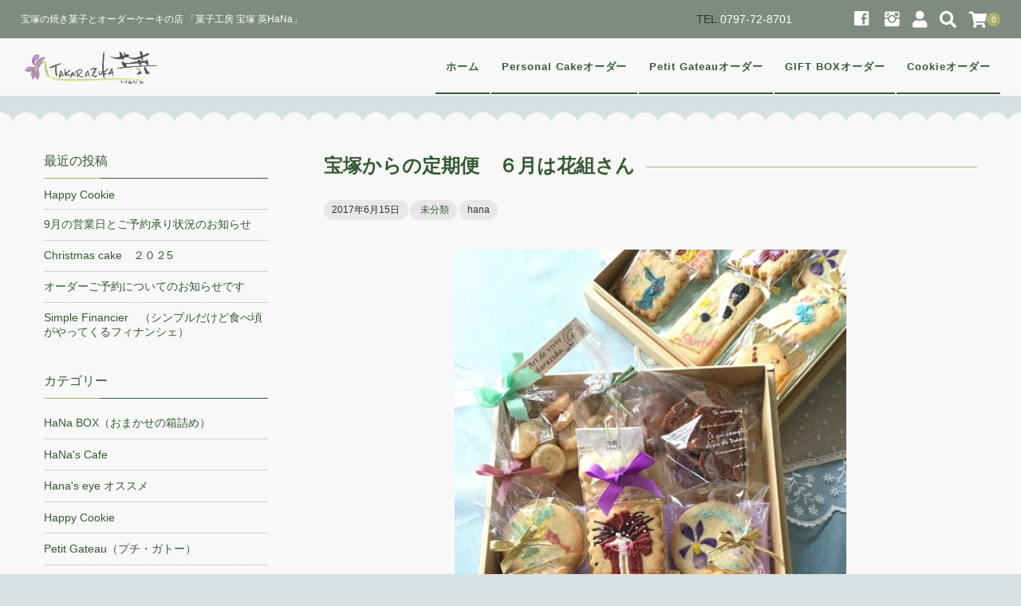

--- FILE ---
content_type: text/html; charset=UTF-8
request_url: https://takarazuka-hana.com/2017/06/15/%E5%AE%9D%E5%A1%9A%E3%81%8B%E3%82%89%E3%81%AE%E5%AE%9A%E6%9C%9F%E4%BE%BF%E3%80%80%EF%BC%96%E6%9C%88%E3%81%AF%E8%8A%B1%E7%B5%84%E3%81%95%E3%82%93/
body_size: 15852
content:
<!DOCTYPE html>
<html lang="ja">
<head>
<!-- Google Tag Manager -->
<script>(function(w,d,s,l,i){w[l]=w[l]||[];w[l].push({'gtm.start':
new Date().getTime(),event:'gtm.js'});var f=d.getElementsByTagName(s)[0],
j=d.createElement(s),dl=l!='dataLayer'?'&l='+l:'';j.async=true;j.src=
'https://www.googletagmanager.com/gtm.js?id='+i+dl;f.parentNode.insertBefore(j,f);
})(window,document,'script','dataLayer','GTM-T63BZ8K');</script>
<!-- End Google Tag Manager -->
	<meta charset="UTF-8"/>
	<meta name="viewport" content="width=device-width, user-scalable=no">
	<meta name="format-detection" content="telephone=no"/>
	<meta name='robots' content='index, follow, max-image-preview:large, max-snippet:-1, max-video-preview:-1' />

	<!-- This site is optimized with the Yoast SEO plugin v25.6 - https://yoast.com/wordpress/plugins/seo/ -->
	<title>宝塚からの定期便　６月は花組さん - 宝塚の焼き菓子とオーダーケーキの店 「菓子工房 宝塚 英HaNa」</title>
	<link rel="canonical" href="https://takarazuka-hana.com/2017/06/15/宝塚からの定期便　６月は花組さん/" />
	<meta property="og:locale" content="ja_JP" />
	<meta property="og:type" content="article" />
	<meta property="og:title" content="宝塚からの定期便　６月は花組さん - 宝塚の焼き菓子とオーダーケーキの店 「菓子工房 宝塚 英HaNa」" />
	<meta property="og:description" content="６月の定期便 演目は花組さんの「邪馬台国の風」「Sante」の２本立て。 梅雨も [&hellip;]" />
	<meta property="og:url" content="https://takarazuka-hana.com/2017/06/15/宝塚からの定期便　６月は花組さん/" />
	<meta property="og:site_name" content="宝塚の焼き菓子とオーダーケーキの店 「菓子工房 宝塚 英HaNa」" />
	<meta property="article:published_time" content="2017-06-15T06:39:00+00:00" />
	<meta property="article:modified_time" content="2020-12-07T06:47:33+00:00" />
	<meta property="og:image" content="https://takarazuka-hana.com/wp-content/uploads/2020/12/20170615_1912579-1.jpg" />
	<meta property="og:image:width" content="450" />
	<meta property="og:image:height" content="600" />
	<meta property="og:image:type" content="image/jpeg" />
	<meta name="author" content="hana" />
	<meta name="twitter:card" content="summary_large_image" />
	<meta name="twitter:label1" content="執筆者" />
	<meta name="twitter:data1" content="hana" />
	<script type="application/ld+json" class="yoast-schema-graph">{"@context":"https://schema.org","@graph":[{"@type":"WebPage","@id":"https://takarazuka-hana.com/2017/06/15/%e5%ae%9d%e5%a1%9a%e3%81%8b%e3%82%89%e3%81%ae%e5%ae%9a%e6%9c%9f%e4%be%bf%e3%80%80%ef%bc%96%e6%9c%88%e3%81%af%e8%8a%b1%e7%b5%84%e3%81%95%e3%82%93/","url":"https://takarazuka-hana.com/2017/06/15/%e5%ae%9d%e5%a1%9a%e3%81%8b%e3%82%89%e3%81%ae%e5%ae%9a%e6%9c%9f%e4%be%bf%e3%80%80%ef%bc%96%e6%9c%88%e3%81%af%e8%8a%b1%e7%b5%84%e3%81%95%e3%82%93/","name":"宝塚からの定期便　６月は花組さん - 宝塚の焼き菓子とオーダーケーキの店 「菓子工房 宝塚 英HaNa」","isPartOf":{"@id":"https://takarazuka-hana.com/#website"},"primaryImageOfPage":{"@id":"https://takarazuka-hana.com/2017/06/15/%e5%ae%9d%e5%a1%9a%e3%81%8b%e3%82%89%e3%81%ae%e5%ae%9a%e6%9c%9f%e4%be%bf%e3%80%80%ef%bc%96%e6%9c%88%e3%81%af%e8%8a%b1%e7%b5%84%e3%81%95%e3%82%93/#primaryimage"},"image":{"@id":"https://takarazuka-hana.com/2017/06/15/%e5%ae%9d%e5%a1%9a%e3%81%8b%e3%82%89%e3%81%ae%e5%ae%9a%e6%9c%9f%e4%be%bf%e3%80%80%ef%bc%96%e6%9c%88%e3%81%af%e8%8a%b1%e7%b5%84%e3%81%95%e3%82%93/#primaryimage"},"thumbnailUrl":"https://takarazuka-hana.com/wp-content/uploads/2020/12/20170615_1912579-1.jpg","datePublished":"2017-06-15T06:39:00+00:00","dateModified":"2020-12-07T06:47:33+00:00","author":{"@id":"https://takarazuka-hana.com/#/schema/person/96d266a47821ead4b4664b0f44b4e0cd"},"breadcrumb":{"@id":"https://takarazuka-hana.com/2017/06/15/%e5%ae%9d%e5%a1%9a%e3%81%8b%e3%82%89%e3%81%ae%e5%ae%9a%e6%9c%9f%e4%be%bf%e3%80%80%ef%bc%96%e6%9c%88%e3%81%af%e8%8a%b1%e7%b5%84%e3%81%95%e3%82%93/#breadcrumb"},"inLanguage":"ja","potentialAction":[{"@type":"ReadAction","target":["https://takarazuka-hana.com/2017/06/15/%e5%ae%9d%e5%a1%9a%e3%81%8b%e3%82%89%e3%81%ae%e5%ae%9a%e6%9c%9f%e4%be%bf%e3%80%80%ef%bc%96%e6%9c%88%e3%81%af%e8%8a%b1%e7%b5%84%e3%81%95%e3%82%93/"]}]},{"@type":"ImageObject","inLanguage":"ja","@id":"https://takarazuka-hana.com/2017/06/15/%e5%ae%9d%e5%a1%9a%e3%81%8b%e3%82%89%e3%81%ae%e5%ae%9a%e6%9c%9f%e4%be%bf%e3%80%80%ef%bc%96%e6%9c%88%e3%81%af%e8%8a%b1%e7%b5%84%e3%81%95%e3%82%93/#primaryimage","url":"https://takarazuka-hana.com/wp-content/uploads/2020/12/20170615_1912579-1.jpg","contentUrl":"https://takarazuka-hana.com/wp-content/uploads/2020/12/20170615_1912579-1.jpg","width":450,"height":600},{"@type":"BreadcrumbList","@id":"https://takarazuka-hana.com/2017/06/15/%e5%ae%9d%e5%a1%9a%e3%81%8b%e3%82%89%e3%81%ae%e5%ae%9a%e6%9c%9f%e4%be%bf%e3%80%80%ef%bc%96%e6%9c%88%e3%81%af%e8%8a%b1%e7%b5%84%e3%81%95%e3%82%93/#breadcrumb","itemListElement":[{"@type":"ListItem","position":1,"name":"ホーム","item":"https://takarazuka-hana.com/"},{"@type":"ListItem","position":2,"name":"宝塚からの定期便　６月は花組さん"}]},{"@type":"WebSite","@id":"https://takarazuka-hana.com/#website","url":"https://takarazuka-hana.com/","name":"宝塚の焼き菓子とオーダーケーキの店 「菓子工房 宝塚 英HaNa」","description":"宝塚の焼き菓子とオーダーケーキの店 「菓子工房 宝塚 英HaNa」","potentialAction":[{"@type":"SearchAction","target":{"@type":"EntryPoint","urlTemplate":"https://takarazuka-hana.com/?s={search_term_string}"},"query-input":{"@type":"PropertyValueSpecification","valueRequired":true,"valueName":"search_term_string"}}],"inLanguage":"ja"},{"@type":"Person","@id":"https://takarazuka-hana.com/#/schema/person/96d266a47821ead4b4664b0f44b4e0cd","name":"hana","image":{"@type":"ImageObject","inLanguage":"ja","@id":"https://takarazuka-hana.com/#/schema/person/image/","url":"https://secure.gravatar.com/avatar/23f29e5f837969ee79cf022e67ce9fb1c39a7cab5cbe36d687e2dcf6394ebe75?s=96&d=mm&r=g","contentUrl":"https://secure.gravatar.com/avatar/23f29e5f837969ee79cf022e67ce9fb1c39a7cab5cbe36d687e2dcf6394ebe75?s=96&d=mm&r=g","caption":"hana"},"url":"https://takarazuka-hana.com/author/hana/"}]}</script>
	<!-- / Yoast SEO plugin. -->


<link rel="alternate" type="application/rss+xml" title="宝塚の焼き菓子とオーダーケーキの店 「菓子工房 宝塚 英HaNa」 &raquo; 宝塚からの定期便　６月は花組さん のコメントのフィード" href="https://takarazuka-hana.com/2017/06/15/%e5%ae%9d%e5%a1%9a%e3%81%8b%e3%82%89%e3%81%ae%e5%ae%9a%e6%9c%9f%e4%be%bf%e3%80%80%ef%bc%96%e6%9c%88%e3%81%af%e8%8a%b1%e7%b5%84%e3%81%95%e3%82%93/feed/" />
<link rel="alternate" title="oEmbed (JSON)" type="application/json+oembed" href="https://takarazuka-hana.com/wp-json/oembed/1.0/embed?url=https%3A%2F%2Ftakarazuka-hana.com%2F2017%2F06%2F15%2F%25e5%25ae%259d%25e5%25a1%259a%25e3%2581%258b%25e3%2582%2589%25e3%2581%25ae%25e5%25ae%259a%25e6%259c%259f%25e4%25be%25bf%25e3%2580%2580%25ef%25bc%2596%25e6%259c%2588%25e3%2581%25af%25e8%258a%25b1%25e7%25b5%2584%25e3%2581%2595%25e3%2582%2593%2F" />
<link rel="alternate" title="oEmbed (XML)" type="text/xml+oembed" href="https://takarazuka-hana.com/wp-json/oembed/1.0/embed?url=https%3A%2F%2Ftakarazuka-hana.com%2F2017%2F06%2F15%2F%25e5%25ae%259d%25e5%25a1%259a%25e3%2581%258b%25e3%2582%2589%25e3%2581%25ae%25e5%25ae%259a%25e6%259c%259f%25e4%25be%25bf%25e3%2580%2580%25ef%25bc%2596%25e6%259c%2588%25e3%2581%25af%25e8%258a%25b1%25e7%25b5%2584%25e3%2581%2595%25e3%2582%2593%2F&#038;format=xml" />
<style id='wp-img-auto-sizes-contain-inline-css' type='text/css'>
img:is([sizes=auto i],[sizes^="auto," i]){contain-intrinsic-size:3000px 1500px}
/*# sourceURL=wp-img-auto-sizes-contain-inline-css */
</style>
<link rel='stylesheet' id='sbi_styles-css' href='https://takarazuka-hana.com/wp-content/plugins/instagram-feed/css/sbi-styles.min.css?ver=6.9.1' type='text/css' media='all' />
<style id='wp-emoji-styles-inline-css' type='text/css'>

	img.wp-smiley, img.emoji {
		display: inline !important;
		border: none !important;
		box-shadow: none !important;
		height: 1em !important;
		width: 1em !important;
		margin: 0 0.07em !important;
		vertical-align: -0.1em !important;
		background: none !important;
		padding: 0 !important;
	}
/*# sourceURL=wp-emoji-styles-inline-css */
</style>
<style id='wp-block-library-inline-css' type='text/css'>
:root{--wp-block-synced-color:#7a00df;--wp-block-synced-color--rgb:122,0,223;--wp-bound-block-color:var(--wp-block-synced-color);--wp-editor-canvas-background:#ddd;--wp-admin-theme-color:#007cba;--wp-admin-theme-color--rgb:0,124,186;--wp-admin-theme-color-darker-10:#006ba1;--wp-admin-theme-color-darker-10--rgb:0,107,160.5;--wp-admin-theme-color-darker-20:#005a87;--wp-admin-theme-color-darker-20--rgb:0,90,135;--wp-admin-border-width-focus:2px}@media (min-resolution:192dpi){:root{--wp-admin-border-width-focus:1.5px}}.wp-element-button{cursor:pointer}:root .has-very-light-gray-background-color{background-color:#eee}:root .has-very-dark-gray-background-color{background-color:#313131}:root .has-very-light-gray-color{color:#eee}:root .has-very-dark-gray-color{color:#313131}:root .has-vivid-green-cyan-to-vivid-cyan-blue-gradient-background{background:linear-gradient(135deg,#00d084,#0693e3)}:root .has-purple-crush-gradient-background{background:linear-gradient(135deg,#34e2e4,#4721fb 50%,#ab1dfe)}:root .has-hazy-dawn-gradient-background{background:linear-gradient(135deg,#faaca8,#dad0ec)}:root .has-subdued-olive-gradient-background{background:linear-gradient(135deg,#fafae1,#67a671)}:root .has-atomic-cream-gradient-background{background:linear-gradient(135deg,#fdd79a,#004a59)}:root .has-nightshade-gradient-background{background:linear-gradient(135deg,#330968,#31cdcf)}:root .has-midnight-gradient-background{background:linear-gradient(135deg,#020381,#2874fc)}:root{--wp--preset--font-size--normal:16px;--wp--preset--font-size--huge:42px}.has-regular-font-size{font-size:1em}.has-larger-font-size{font-size:2.625em}.has-normal-font-size{font-size:var(--wp--preset--font-size--normal)}.has-huge-font-size{font-size:var(--wp--preset--font-size--huge)}.has-text-align-center{text-align:center}.has-text-align-left{text-align:left}.has-text-align-right{text-align:right}.has-fit-text{white-space:nowrap!important}#end-resizable-editor-section{display:none}.aligncenter{clear:both}.items-justified-left{justify-content:flex-start}.items-justified-center{justify-content:center}.items-justified-right{justify-content:flex-end}.items-justified-space-between{justify-content:space-between}.screen-reader-text{border:0;clip-path:inset(50%);height:1px;margin:-1px;overflow:hidden;padding:0;position:absolute;width:1px;word-wrap:normal!important}.screen-reader-text:focus{background-color:#ddd;clip-path:none;color:#444;display:block;font-size:1em;height:auto;left:5px;line-height:normal;padding:15px 23px 14px;text-decoration:none;top:5px;width:auto;z-index:100000}html :where(.has-border-color){border-style:solid}html :where([style*=border-top-color]){border-top-style:solid}html :where([style*=border-right-color]){border-right-style:solid}html :where([style*=border-bottom-color]){border-bottom-style:solid}html :where([style*=border-left-color]){border-left-style:solid}html :where([style*=border-width]){border-style:solid}html :where([style*=border-top-width]){border-top-style:solid}html :where([style*=border-right-width]){border-right-style:solid}html :where([style*=border-bottom-width]){border-bottom-style:solid}html :where([style*=border-left-width]){border-left-style:solid}html :where(img[class*=wp-image-]){height:auto;max-width:100%}:where(figure){margin:0 0 1em}html :where(.is-position-sticky){--wp-admin--admin-bar--position-offset:var(--wp-admin--admin-bar--height,0px)}@media screen and (max-width:600px){html :where(.is-position-sticky){--wp-admin--admin-bar--position-offset:0px}}

/*# sourceURL=wp-block-library-inline-css */
</style><style id='global-styles-inline-css' type='text/css'>
:root{--wp--preset--aspect-ratio--square: 1;--wp--preset--aspect-ratio--4-3: 4/3;--wp--preset--aspect-ratio--3-4: 3/4;--wp--preset--aspect-ratio--3-2: 3/2;--wp--preset--aspect-ratio--2-3: 2/3;--wp--preset--aspect-ratio--16-9: 16/9;--wp--preset--aspect-ratio--9-16: 9/16;--wp--preset--color--black: #000000;--wp--preset--color--cyan-bluish-gray: #abb8c3;--wp--preset--color--white: #ffffff;--wp--preset--color--pale-pink: #f78da7;--wp--preset--color--vivid-red: #cf2e2e;--wp--preset--color--luminous-vivid-orange: #ff6900;--wp--preset--color--luminous-vivid-amber: #fcb900;--wp--preset--color--light-green-cyan: #7bdcb5;--wp--preset--color--vivid-green-cyan: #00d084;--wp--preset--color--pale-cyan-blue: #8ed1fc;--wp--preset--color--vivid-cyan-blue: #0693e3;--wp--preset--color--vivid-purple: #9b51e0;--wp--preset--gradient--vivid-cyan-blue-to-vivid-purple: linear-gradient(135deg,rgb(6,147,227) 0%,rgb(155,81,224) 100%);--wp--preset--gradient--light-green-cyan-to-vivid-green-cyan: linear-gradient(135deg,rgb(122,220,180) 0%,rgb(0,208,130) 100%);--wp--preset--gradient--luminous-vivid-amber-to-luminous-vivid-orange: linear-gradient(135deg,rgb(252,185,0) 0%,rgb(255,105,0) 100%);--wp--preset--gradient--luminous-vivid-orange-to-vivid-red: linear-gradient(135deg,rgb(255,105,0) 0%,rgb(207,46,46) 100%);--wp--preset--gradient--very-light-gray-to-cyan-bluish-gray: linear-gradient(135deg,rgb(238,238,238) 0%,rgb(169,184,195) 100%);--wp--preset--gradient--cool-to-warm-spectrum: linear-gradient(135deg,rgb(74,234,220) 0%,rgb(151,120,209) 20%,rgb(207,42,186) 40%,rgb(238,44,130) 60%,rgb(251,105,98) 80%,rgb(254,248,76) 100%);--wp--preset--gradient--blush-light-purple: linear-gradient(135deg,rgb(255,206,236) 0%,rgb(152,150,240) 100%);--wp--preset--gradient--blush-bordeaux: linear-gradient(135deg,rgb(254,205,165) 0%,rgb(254,45,45) 50%,rgb(107,0,62) 100%);--wp--preset--gradient--luminous-dusk: linear-gradient(135deg,rgb(255,203,112) 0%,rgb(199,81,192) 50%,rgb(65,88,208) 100%);--wp--preset--gradient--pale-ocean: linear-gradient(135deg,rgb(255,245,203) 0%,rgb(182,227,212) 50%,rgb(51,167,181) 100%);--wp--preset--gradient--electric-grass: linear-gradient(135deg,rgb(202,248,128) 0%,rgb(113,206,126) 100%);--wp--preset--gradient--midnight: linear-gradient(135deg,rgb(2,3,129) 0%,rgb(40,116,252) 100%);--wp--preset--font-size--small: 13px;--wp--preset--font-size--medium: 20px;--wp--preset--font-size--large: 36px;--wp--preset--font-size--x-large: 42px;--wp--preset--spacing--20: 0.44rem;--wp--preset--spacing--30: 0.67rem;--wp--preset--spacing--40: 1rem;--wp--preset--spacing--50: 1.5rem;--wp--preset--spacing--60: 2.25rem;--wp--preset--spacing--70: 3.38rem;--wp--preset--spacing--80: 5.06rem;--wp--preset--shadow--natural: 6px 6px 9px rgba(0, 0, 0, 0.2);--wp--preset--shadow--deep: 12px 12px 50px rgba(0, 0, 0, 0.4);--wp--preset--shadow--sharp: 6px 6px 0px rgba(0, 0, 0, 0.2);--wp--preset--shadow--outlined: 6px 6px 0px -3px rgb(255, 255, 255), 6px 6px rgb(0, 0, 0);--wp--preset--shadow--crisp: 6px 6px 0px rgb(0, 0, 0);}:where(.is-layout-flex){gap: 0.5em;}:where(.is-layout-grid){gap: 0.5em;}body .is-layout-flex{display: flex;}.is-layout-flex{flex-wrap: wrap;align-items: center;}.is-layout-flex > :is(*, div){margin: 0;}body .is-layout-grid{display: grid;}.is-layout-grid > :is(*, div){margin: 0;}:where(.wp-block-columns.is-layout-flex){gap: 2em;}:where(.wp-block-columns.is-layout-grid){gap: 2em;}:where(.wp-block-post-template.is-layout-flex){gap: 1.25em;}:where(.wp-block-post-template.is-layout-grid){gap: 1.25em;}.has-black-color{color: var(--wp--preset--color--black) !important;}.has-cyan-bluish-gray-color{color: var(--wp--preset--color--cyan-bluish-gray) !important;}.has-white-color{color: var(--wp--preset--color--white) !important;}.has-pale-pink-color{color: var(--wp--preset--color--pale-pink) !important;}.has-vivid-red-color{color: var(--wp--preset--color--vivid-red) !important;}.has-luminous-vivid-orange-color{color: var(--wp--preset--color--luminous-vivid-orange) !important;}.has-luminous-vivid-amber-color{color: var(--wp--preset--color--luminous-vivid-amber) !important;}.has-light-green-cyan-color{color: var(--wp--preset--color--light-green-cyan) !important;}.has-vivid-green-cyan-color{color: var(--wp--preset--color--vivid-green-cyan) !important;}.has-pale-cyan-blue-color{color: var(--wp--preset--color--pale-cyan-blue) !important;}.has-vivid-cyan-blue-color{color: var(--wp--preset--color--vivid-cyan-blue) !important;}.has-vivid-purple-color{color: var(--wp--preset--color--vivid-purple) !important;}.has-black-background-color{background-color: var(--wp--preset--color--black) !important;}.has-cyan-bluish-gray-background-color{background-color: var(--wp--preset--color--cyan-bluish-gray) !important;}.has-white-background-color{background-color: var(--wp--preset--color--white) !important;}.has-pale-pink-background-color{background-color: var(--wp--preset--color--pale-pink) !important;}.has-vivid-red-background-color{background-color: var(--wp--preset--color--vivid-red) !important;}.has-luminous-vivid-orange-background-color{background-color: var(--wp--preset--color--luminous-vivid-orange) !important;}.has-luminous-vivid-amber-background-color{background-color: var(--wp--preset--color--luminous-vivid-amber) !important;}.has-light-green-cyan-background-color{background-color: var(--wp--preset--color--light-green-cyan) !important;}.has-vivid-green-cyan-background-color{background-color: var(--wp--preset--color--vivid-green-cyan) !important;}.has-pale-cyan-blue-background-color{background-color: var(--wp--preset--color--pale-cyan-blue) !important;}.has-vivid-cyan-blue-background-color{background-color: var(--wp--preset--color--vivid-cyan-blue) !important;}.has-vivid-purple-background-color{background-color: var(--wp--preset--color--vivid-purple) !important;}.has-black-border-color{border-color: var(--wp--preset--color--black) !important;}.has-cyan-bluish-gray-border-color{border-color: var(--wp--preset--color--cyan-bluish-gray) !important;}.has-white-border-color{border-color: var(--wp--preset--color--white) !important;}.has-pale-pink-border-color{border-color: var(--wp--preset--color--pale-pink) !important;}.has-vivid-red-border-color{border-color: var(--wp--preset--color--vivid-red) !important;}.has-luminous-vivid-orange-border-color{border-color: var(--wp--preset--color--luminous-vivid-orange) !important;}.has-luminous-vivid-amber-border-color{border-color: var(--wp--preset--color--luminous-vivid-amber) !important;}.has-light-green-cyan-border-color{border-color: var(--wp--preset--color--light-green-cyan) !important;}.has-vivid-green-cyan-border-color{border-color: var(--wp--preset--color--vivid-green-cyan) !important;}.has-pale-cyan-blue-border-color{border-color: var(--wp--preset--color--pale-cyan-blue) !important;}.has-vivid-cyan-blue-border-color{border-color: var(--wp--preset--color--vivid-cyan-blue) !important;}.has-vivid-purple-border-color{border-color: var(--wp--preset--color--vivid-purple) !important;}.has-vivid-cyan-blue-to-vivid-purple-gradient-background{background: var(--wp--preset--gradient--vivid-cyan-blue-to-vivid-purple) !important;}.has-light-green-cyan-to-vivid-green-cyan-gradient-background{background: var(--wp--preset--gradient--light-green-cyan-to-vivid-green-cyan) !important;}.has-luminous-vivid-amber-to-luminous-vivid-orange-gradient-background{background: var(--wp--preset--gradient--luminous-vivid-amber-to-luminous-vivid-orange) !important;}.has-luminous-vivid-orange-to-vivid-red-gradient-background{background: var(--wp--preset--gradient--luminous-vivid-orange-to-vivid-red) !important;}.has-very-light-gray-to-cyan-bluish-gray-gradient-background{background: var(--wp--preset--gradient--very-light-gray-to-cyan-bluish-gray) !important;}.has-cool-to-warm-spectrum-gradient-background{background: var(--wp--preset--gradient--cool-to-warm-spectrum) !important;}.has-blush-light-purple-gradient-background{background: var(--wp--preset--gradient--blush-light-purple) !important;}.has-blush-bordeaux-gradient-background{background: var(--wp--preset--gradient--blush-bordeaux) !important;}.has-luminous-dusk-gradient-background{background: var(--wp--preset--gradient--luminous-dusk) !important;}.has-pale-ocean-gradient-background{background: var(--wp--preset--gradient--pale-ocean) !important;}.has-electric-grass-gradient-background{background: var(--wp--preset--gradient--electric-grass) !important;}.has-midnight-gradient-background{background: var(--wp--preset--gradient--midnight) !important;}.has-small-font-size{font-size: var(--wp--preset--font-size--small) !important;}.has-medium-font-size{font-size: var(--wp--preset--font-size--medium) !important;}.has-large-font-size{font-size: var(--wp--preset--font-size--large) !important;}.has-x-large-font-size{font-size: var(--wp--preset--font-size--x-large) !important;}
/*# sourceURL=global-styles-inline-css */
</style>

<style id='classic-theme-styles-inline-css' type='text/css'>
/*! This file is auto-generated */
.wp-block-button__link{color:#fff;background-color:#32373c;border-radius:9999px;box-shadow:none;text-decoration:none;padding:calc(.667em + 2px) calc(1.333em + 2px);font-size:1.125em}.wp-block-file__button{background:#32373c;color:#fff;text-decoration:none}
/*# sourceURL=/wp-includes/css/classic-themes.min.css */
</style>
<link rel='stylesheet' id='contact-form-7-css' href='https://takarazuka-hana.com/wp-content/plugins/contact-form-7/includes/css/styles.css?ver=6.1' type='text/css' media='all' />
<link rel='stylesheet' id='wc-Panetteria-style-css' href='https://takarazuka-hana.com/wp-content/themes/welcart_panetteria/style.css?ver=1.0' type='text/css' media='all' />
<link rel='stylesheet' id='slick-style-css' href='https://takarazuka-hana.com/wp-content/themes/welcart_panetteria/assets/css/slick.css?ver=1.0' type='text/css' media='all' />
<link rel='stylesheet' id='slick-theme-style-css' href='https://takarazuka-hana.com/wp-content/themes/welcart_panetteria/assets/css/slick-theme.css?ver=1.0' type='text/css' media='all' />
<link rel='stylesheet' id='base-color-pl-css' href='https://takarazuka-hana.com/wp-content/themes/welcart_panetteria/assets/css/color_third_pl.css?ver=1.0' type='text/css' media='' />
<link rel='stylesheet' id='font-awesome-css' href='https://takarazuka-hana.com/wp-content/themes/welcart_panetteria/assets/fonts/fontawesome/css/all.min.css?ver=5.5.0' type='text/css' media='all' />
<link rel='stylesheet' id='LigatureSymbols-css' href='https://takarazuka-hana.com/wp-content/themes/welcart_panetteria/assets/fonts/LigatureSymbols/style.css?ver=2.1.1' type='text/css' media='all' />
<link rel='stylesheet' id='usces_default_css-css' href='https://takarazuka-hana.com/wp-content/plugins/usc-e-shop/css/usces_default.css?ver=2.11.26.2512161' type='text/css' media='all' />
<link rel='stylesheet' id='theme_cart_css-css' href='https://takarazuka-hana.com/wp-content/themes/welcart_panetteria/usces_cart.css?ver=2.11.26.2512161' type='text/css' media='all' />
<link rel='stylesheet' id='base-color-css' href='https://takarazuka-hana.com/wp-content/themes/welcart_panetteria/assets/css/color_third.css?ver=1.0' type='text/css' media='all' />
<link rel='stylesheet' id='slb_core-css' href='https://takarazuka-hana.com/wp-content/plugins/simple-lightbox/client/css/app.css?ver=2.9.4' type='text/css' media='all' />
<link rel='stylesheet' id='dashicons-css' href='https://takarazuka-hana.com/wp-includes/css/dashicons.min.css?ver=6.9' type='text/css' media='all' />
<script type="text/javascript" src="https://takarazuka-hana.com/wp-includes/js/jquery/jquery.min.js?ver=3.7.1" id="jquery-core-js"></script>
<script type="text/javascript" src="https://takarazuka-hana.com/wp-includes/js/jquery/jquery-migrate.min.js?ver=3.4.1" id="jquery-migrate-js"></script>
<script type="text/javascript" src="https://takarazuka-hana.com/wp-content/themes/welcart_panetteria/assets/js/slick.min.js?ver=1.0" id="slick-js-js"></script>
<script type="text/javascript" src="https://takarazuka-hana.com/wp-content/themes/welcart_panetteria/assets/js/wcct-slick.js?ver=1.0" id="wcct-slick-js-js"></script>
<script type="text/javascript" src="https://takarazuka-hana.com/wp-content/themes/welcart_panetteria/assets/js/wcct-customized.js?ver=1.0" id="wcct-customized.js-js"></script>
<link rel="https://api.w.org/" href="https://takarazuka-hana.com/wp-json/" /><link rel="alternate" title="JSON" type="application/json" href="https://takarazuka-hana.com/wp-json/wp/v2/posts/808" /><link rel="EditURI" type="application/rsd+xml" title="RSD" href="https://takarazuka-hana.com/xmlrpc.php?rsd" />
<meta name="generator" content="WordPress 6.9" />
<link rel='shortlink' href='https://takarazuka-hana.com/?p=808' />
		<style type="text/css" id="wp-custom-css">
			@media screen and (max-width:481px) {
input[type="text"], input[type="password"], input[type="email"], input[type="url"], input[type="tel"], input[type="number"], input[type="date"], textarea {
	width:100%;
}
}

span.wpcf7-list-item { display: block; }

.item-description table.detail th {
	width:30%;
	background-color: #669898;
	color: #ffffff;
}

.widget img, .entry-content img, .item-description img {
	margin: 0 auto;
}

@media screen and (min-width:1000px) {
	.entry-thumb img {
		width: 60%;
		margin: 0 auto;
	}
}		</style>
		</head>

<body class="wp-singular post-template-default single single-post postid-808 single-format-standard wp-theme-welcart_panetteria">
<!-- Google Tag Manager (noscript) -->
<noscript><iframe src="https://www.googletagmanager.com/ns.html?id=GTM-T63BZ8K"
height="0" width="0" style="display:none;visibility:hidden"></iframe></noscript>
<!-- End Google Tag Manager (noscript) -->
	
			<div id="loadingAnim" class="loadingAnim"><i class="loadingAnim_line"></i></div>
	
	<div id="site-block" class="site">
		<div id="pages-block" class="pb">

						
			<input type="checkbox" class="check" id="checked">

			<label class="menu-btn" for="checked">
				<span class="bar top"></span>
				<span class="bar middle"></span>
				<span class="bar bottom"></span>
				<span class="menu-btn__text">MENU</span>
			</label>

			<label class="close-menu" for="checked"></label>

			<nav class="drawer-menu" role="navigation">

				<div id="mobile-menu">
					<div class="insider mean-menu">
						<div class="snav">
TEL:<a href="tel:0797-72-8701" style="color: #ffffff">0797-72-8701</a>
							<div class="sns-wrapper">
			<ul class="sns cf"><li><a href="https://www.facebook.com/https://www.facebook.com/hana8701/" target="_blank" rel="nofollow" class="facebook"><i class="lsf-icon"></i></a></li><li><a href="https://www.instagram.com/takarazuka87" target="_blank" rel="nofollow" class="instagram"><i class="lsf-icon"></i></a></li></ul>
			</div><!-- sns -->
														<div class="membership">
								<i class="fas fa-user"></i>
								<ul class="cf">
																											<li>ゲスト</li>
									<li><a href="https://takarazuka-hana.com/usces-member/?usces_page=login" class="usces_login_a">ログイン</a></li>
									<li><a href="https://takarazuka-hana.com/usces-member/?usces_page=newmember">新規会員登録</a></li>
																										</ul>
							</div>
							
							<div class="search-box">
								<i class="fas fa-search"></i>
								<form role="search" method="get" action="https://takarazuka-hana.com/" >
	<div class="s-box">
		<input type="text" value="" name="s" id="head-s-text" class="search-text" />
		<input type="submit" id="head-s-submit" class="searchsubmit" value="&#xf002" />
	</div>
	</form>							</div>

							
							<div class="incart-btn">
								<a href="https://takarazuka-hana.com/usces-cart/"><i class="fas fa-shopping-cart"></i><span class="total-quant" id="widgetcart-total-quant">0</span></a>
							</div>

							
						</div><!-- .sub-nav -->

						<nav id="site-navigation" class="main-navigation" role="navigation">
						<div class="nav-menu-open"><ul id="menu-%e3%83%98%e3%83%83%e3%83%80%e3%83%bc" class="header-nav-container cf"><li id="menu-item-4579" class="menu-item menu-item-type-custom menu-item-object-custom menu-item-home menu-item-4579"><a href="http://takarazuka-hana.com">ホーム</a></li>
<li id="menu-item-4583" class="menu-item menu-item-type-post_type menu-item-object-page menu-item-4583"><a href="https://takarazuka-hana.com/cake-order/">Personal Cakeオーダー</a></li>
<li id="menu-item-4584" class="menu-item menu-item-type-post_type menu-item-object-page menu-item-4584"><a href="https://takarazuka-hana.com/petit-gateau-oder/">Petit Gateauオーダー</a></li>
<li id="menu-item-4585" class="menu-item menu-item-type-post_type menu-item-object-page menu-item-4585"><a href="https://takarazuka-hana.com/gift-box-oder/">GIFT BOXオーダー</a></li>
<li id="menu-item-4586" class="menu-item menu-item-type-post_type menu-item-object-page menu-item-4586"><a href="https://takarazuka-hana.com/cookie-oder/">Cookieオーダー</a></li>
</ul></div>						</nav><!-- #site-navigation -->

					</div>
				</div><!-- #mobile-menu -->

			</nav><!-- .drawer-menu -->

			
			<div id="wgct_alert"></div>

						
			<div class="contents-wrap">
				<div class="contents__inner">

					<header id="masthead" class="site-header">
						<div class="global-block">
							<div class="inner cf">
								<div class="site-title">
		<span><a href="https://takarazuka-hana.com/" title="宝塚の焼き菓子とオーダーケーキの店 「菓子工房 宝塚 英HaNa」" rel="home"><img src="http://takarazuka-hana.com/wp-content/uploads/2020/11/sumire_kanban.gif" alt="宝塚の焼き菓子とオーダーケーキの店 「菓子工房 宝塚 英HaNa」"></a></span>
	</div>							</div>
						</div>
						<div class="site-description">
							<p class="description">
		<span class="description-insider">宝塚の焼き菓子とオーダーケーキの店 「菓子工房 宝塚 英HaNa」</span>
		</p>						</div>
					</header><!-- #masthead -->

					
					<div id="main" class="wrapper two-column left-set">


<div class="storycontent">
	<div class="inner_block cf">

		<section id="primary" class="site-content">
			<div id="content" class="single-content" role="main">

				
								
<article class="post-808 post type-post status-publish format-standard has-post-thumbnail category-1" id="post-808">

	<header class="page-header">
		<h1 class="page-title"><span>宝塚からの定期便　６月は花組さん</span></h1>
	</header>

	<div class="single-post-block">
		<div class="entry-page-block">

						<div class="entry-meta">
				<span class="date"><time>2017年6月15日</time></span>
				<span class="cat"><a href="https://takarazuka-hana.com/category/blog/%e6%9c%aa%e5%88%86%e9%a1%9e/" rel="category tag">未分類</a></span>
								<span class="author">hana</span>
			</div>
			
						<div class="entry-thumb">
				<img width="450" height="600" src="https://takarazuka-hana.com/wp-content/uploads/2020/12/20170615_1912579-1.jpg" class="attachment-full size-full wp-post-image" alt="" decoding="async" fetchpriority="high" srcset="https://takarazuka-hana.com/wp-content/uploads/2020/12/20170615_1912579-1.jpg 450w, https://takarazuka-hana.com/wp-content/uploads/2020/12/20170615_1912579-1-225x300.jpg 225w" sizes="(max-width: 450px) 100vw, 450px" />			</div><!-- entry-thumb -->
			
			<div class="entry-content">
				<p style="text-align: center;">６月の定期便</p>
<p style="text-align: center;">演目は花組さんの「邪馬台国の風」「Sante」の２本立て。</p>
<p style="text-align: center;">梅雨もどこかへ飛んでいく熱演と華やかさ。</p>
<p style="text-align: center;">お芝居は卑弥呼（マナ）とタケヒコの物語。</p>
<p style="text-align: center;">悲恋？</p>
<p style="text-align: center;">それぞれが自分に定められた使命に一途に生きようとする力強い姿を描いている。</p>
<p style="text-align: center;">と英HaNaは思うのですが、、、、。</p>
<p>&nbsp;</p>
<p style="text-align:center"><img decoding="async" alt="" class="pict" height="469" src="https://takarazuka-hana.com/wp-content/uploads/2020/12/20170615_1912579.jpg" width="352" /></p>
<p>&nbsp;</p>
<p style="text-align: center;">若い時は自分の事で精いっぱい。</p>
<p style="text-align: center;">ところが、ある日ある時から自分の為だけでは</p>
<p style="text-align: center;">踏ん張れないときが来る。</p>
<p style="text-align: center;">大人になるってそういう事だったかなぁ。</p>
<p style="text-align: center;">なんて思いながら拝見しました。</p>
<p>&nbsp;</p>
<p style="text-align: center;">ショーは一転華やか華やか！</p>
<p style="text-align: center;">綺麗綺麗！動く！歌う！踊る！踊る！踊る！</p>
<p style="text-align: center;">はぁ＝＝＝。</p>
<p style="text-align: center;">すごいなぁ。</p>
<p style="text-align: center;">言葉がありませんよ！</p>
<p>&nbsp;</p>
<p>&nbsp;</p>
			</div><!-- .entry-content -->

		</div>
	</div>

</article>

								<nav class="post_nav">
					<span class="prev"><a href="https://takarazuka-hana.com/2017/04/23/%e6%af%8d%e3%81%ae%e6%97%a5%e9%99%90%e5%ae%9a%e3%82%aa%e3%83%aa%e3%82%b8%e3%83%8a%e3%83%abpetitgateau/" rel="prev">母の日限定オリジナルPetitGateau</a></span>					<span class="next"><a href="https://takarazuka-hana.com/2017/07/13/7%e6%9c%88%e3%81%ae%e5%ae%9d%e5%a1%9a%e3%81%8b%e3%82%89%e3%81%ae%e5%ae%9a%e6%9c%9f%e4%be%bf%e3%80%80%e3%81%af%e3%80%80%e6%82%b2%e5%96%9c%e3%81%93%e3%82%82%e3%81%94%e3%82%82/" rel="next">7月の宝塚からの定期便　は　悲喜こもごも</a></span>				</nav>

								<div class="comment-area">
					<div class="inner">
						<div class="feedback"></div>

						<div id="comments" class="comments-area">

	
	
		<div id="respond" class="comment-respond">
		<h2 id="reply-title" class="comment-reply-title">コメントを残す <small><a rel="nofollow" id="cancel-comment-reply-link" href="/2017/06/15/%E5%AE%9D%E5%A1%9A%E3%81%8B%E3%82%89%E3%81%AE%E5%AE%9A%E6%9C%9F%E4%BE%BF%E3%80%80%EF%BC%96%E6%9C%88%E3%81%AF%E8%8A%B1%E7%B5%84%E3%81%95%E3%82%93/#respond" style="display:none;">コメントをキャンセル</a></small></h2><p class="must-log-in">コメントを投稿するには<a href="https://takarazuka-hana.com/login_98666?redirect_to=https%3A%2F%2Ftakarazuka-hana.com%2F2017%2F06%2F15%2F%25e5%25ae%259d%25e5%25a1%259a%25e3%2581%258b%25e3%2582%2589%25e3%2581%25ae%25e5%25ae%259a%25e6%259c%259f%25e4%25be%25bf%25e3%2580%2580%25ef%25bc%2596%25e6%259c%2588%25e3%2581%25af%25e8%258a%25b1%25e7%25b5%2584%25e3%2581%2595%25e3%2582%2593%2F">ログイン</a>してください。</p>	</div><!-- #respond -->
	
</div><!-- .comments-area -->

					</div>
				</div><!-- .comment-area -->
				
				
			</div><!-- #content -->
		</section><!-- #primary -->

		
<aside id="secondary" class="widget-area" role="complementary">
	<div class="inner">
		<div class="wrapper">

		
		<section id="recent-posts-3" class="widget widget_recent_entries">
		<h3 class="widget_title"><span>最近の投稿</span></h3>
		<ul>
											<li>
					<a href="https://takarazuka-hana.com/2025/11/06/happy-cookie/">Happy Cookie</a>
									</li>
											<li>
					<a href="https://takarazuka-hana.com/2025/09/07/9%e6%9c%88%e3%81%ae%e5%96%b6%e6%a5%ad%e6%97%a5%e3%81%a8%e3%81%94%e4%ba%88%e7%b4%84%e6%89%bf%e3%82%8a%e7%8a%b6%e6%b3%81%e3%81%ae%e3%81%8a%e7%9f%a5%e3%82%89%e3%81%9b/">9月の営業日とご予約承り状況のお知らせ</a>
									</li>
											<li>
					<a href="https://takarazuka-hana.com/2024/11/22/christmas-cake%e3%80%80%ef%bc%92%ef%bc%90%ef%bc%92%ef%bc%94/">Christmas cake　２０２5</a>
									</li>
											<li>
					<a href="https://takarazuka-hana.com/2024/08/24/%e3%82%aa%e3%83%bc%e3%83%80%e3%83%bc%e3%81%94%e4%ba%88%e7%b4%84%e3%81%ab%e3%81%a4%e3%81%84%e3%81%a6%e3%81%ae%e3%81%8a%e7%9f%a5%e3%82%89%e3%81%9b%e3%81%a7%e3%81%99/">オーダーご予約についてのお知らせです</a>
									</li>
											<li>
					<a href="https://takarazuka-hana.com/2024/08/18/simple-financier%e3%80%80%ef%bc%88%e3%82%b7%e3%83%b3%e3%83%97%e3%83%ab%e3%81%a0%e3%81%91%e3%81%a9%e9%a3%9f%e3%81%b9%e9%a0%83%e3%81%8c%e3%82%84%e3%81%a3%e3%81%a6%e3%81%8f%e3%82%8b%e3%83%95%e3%82%a3/">Simple Financier　（シンプルだけど食べ頃がやってくるフィナンシェ）</a>
									</li>
					</ul>

		</section><section id="categories-3" class="widget widget_categories"><h3 class="widget_title"><span>カテゴリー</span></h3>
			<ul>
					<li class="cat-item cat-item-19"><a href="https://takarazuka-hana.com/category/item/item-list/hana-box/">HaNa BOX（おまかせの箱詰め）</a>
</li>
	<li class="cat-item cat-item-9"><a href="https://takarazuka-hana.com/category/blog/%e3%81%8a%e7%9f%a5%e3%82%89%e3%81%9b/hanas-cafe/">HaNa&#039;s Cafe</a>
</li>
	<li class="cat-item cat-item-12"><a href="https://takarazuka-hana.com/category/blog/hanas-eye-%e3%82%aa%e3%82%b9%e3%82%b9%e3%83%a1/">Hana&#039;s eye オススメ</a>
</li>
	<li class="cat-item cat-item-22"><a href="https://takarazuka-hana.com/category/item/happycookie/">Happy Cookie</a>
</li>
	<li class="cat-item cat-item-14"><a href="https://takarazuka-hana.com/category/blog/petit-gateau%ef%bc%88%e3%83%97%e3%83%81%e3%83%bb%e3%82%ac%e3%83%88%e3%83%bc%ef%bc%89/">Petit Gateau（プチ・ガトー）</a>
</li>
	<li class="cat-item cat-item-17"><a href="https://takarazuka-hana.com/category/item/item-list/petit-gateau/">Petit Gateau（プティ・ガトー）</a>
</li>
	<li class="cat-item cat-item-3"><a href="https://takarazuka-hana.com/category/item/itemreco/">お勧め商品</a>
</li>
	<li class="cat-item cat-item-10"><a href="https://takarazuka-hana.com/category/blog/%e3%81%8a%e7%9f%a5%e3%82%89%e3%81%9b/">お知らせ</a>
</li>
	<li class="cat-item cat-item-7"><a href="https://takarazuka-hana.com/category/blog/%e3%82%aa%e3%83%bc%e3%83%80%e3%83%bc%e3%82%af%e3%83%83%e3%82%ad%e3%83%bc/">オーダークッキー</a>
</li>
	<li class="cat-item cat-item-18"><a href="https://takarazuka-hana.com/category/item/item-list/cookie/">クッキー・焼き菓子</a>
</li>
	<li class="cat-item cat-item-31"><a href="https://takarazuka-hana.com/category/item/%e3%82%b9%e3%83%9a%e3%82%b7%e3%83%a3%e3%83%aa%e3%83%86/">スペシャリテ</a>
</li>
	<li class="cat-item cat-item-6"><a href="https://takarazuka-hana.com/category/item/%e3%83%91%e3%83%bc%e3%82%bd%e3%83%8a%e3%83%ab%e3%82%b1%e3%83%bc%e3%82%ad/">パーソナルケーキ</a>
</li>
	<li class="cat-item cat-item-21"><a href="https://takarazuka-hana.com/category/blog/">ブログ記事一覧</a>
</li>
	<li class="cat-item cat-item-29"><a href="https://takarazuka-hana.com/category/item/%e5%8c%85%e8%a3%85/">包装</a>
</li>
	<li class="cat-item cat-item-2"><a href="https://takarazuka-hana.com/category/item/">商品</a>
</li>
	<li class="cat-item cat-item-20"><a href="https://takarazuka-hana.com/category/item/item-list/">商品一覧</a>
</li>
	<li class="cat-item cat-item-11"><a href="https://takarazuka-hana.com/category/blog/%e5%ae%9a%e7%95%aa%e3%81%ae%e7%84%bc%e3%81%8d%e8%8f%93%e5%ad%90%e3%83%bb%e3%82%ae%e3%83%95%e3%83%88/">定番の焼き菓子・ギフト</a>
</li>
	<li class="cat-item cat-item-1"><a href="https://takarazuka-hana.com/category/blog/%e6%9c%aa%e5%88%86%e9%a1%9e/">未分類</a>
</li>
	<li class="cat-item cat-item-8"><a href="https://takarazuka-hana.com/category/%e6%a5%bd%e5%b1%8b%e5%b7%ae%e5%85%a5%e3%82%af%e3%83%83%e3%82%ad%e3%83%bc%ef%bc%86%e3%82%aa%e3%83%bc%e3%83%80%e3%83%bc%e3%82%af%e3%83%83%e3%82%ad%e3%83%bc%e3%81%ae%e4%bd%9c%e3%82%8a%e6%96%b9/">楽屋差入クッキー＆オーダークッキーの作り方</a>
</li>
			</ul>

			</section><section id="archives-3" class="widget widget_archive"><h3 class="widget_title"><span>アーカイブ</span></h3>
			<ul>
					<li><a href='https://takarazuka-hana.com/2025/11/'>2025年11月</a></li>
	<li><a href='https://takarazuka-hana.com/2025/09/'>2025年9月</a></li>
	<li><a href='https://takarazuka-hana.com/2024/11/'>2024年11月</a></li>
	<li><a href='https://takarazuka-hana.com/2024/08/'>2024年8月</a></li>
	<li><a href='https://takarazuka-hana.com/2024/07/'>2024年7月</a></li>
	<li><a href='https://takarazuka-hana.com/2023/12/'>2023年12月</a></li>
	<li><a href='https://takarazuka-hana.com/2023/01/'>2023年1月</a></li>
	<li><a href='https://takarazuka-hana.com/2022/11/'>2022年11月</a></li>
	<li><a href='https://takarazuka-hana.com/2022/08/'>2022年8月</a></li>
	<li><a href='https://takarazuka-hana.com/2022/06/'>2022年6月</a></li>
	<li><a href='https://takarazuka-hana.com/2022/04/'>2022年4月</a></li>
	<li><a href='https://takarazuka-hana.com/2021/12/'>2021年12月</a></li>
	<li><a href='https://takarazuka-hana.com/2021/11/'>2021年11月</a></li>
	<li><a href='https://takarazuka-hana.com/2021/07/'>2021年7月</a></li>
	<li><a href='https://takarazuka-hana.com/2021/06/'>2021年6月</a></li>
	<li><a href='https://takarazuka-hana.com/2021/05/'>2021年5月</a></li>
	<li><a href='https://takarazuka-hana.com/2021/04/'>2021年4月</a></li>
	<li><a href='https://takarazuka-hana.com/2021/03/'>2021年3月</a></li>
	<li><a href='https://takarazuka-hana.com/2021/02/'>2021年2月</a></li>
	<li><a href='https://takarazuka-hana.com/2021/01/'>2021年1月</a></li>
	<li><a href='https://takarazuka-hana.com/2020/12/'>2020年12月</a></li>
	<li><a href='https://takarazuka-hana.com/2020/11/'>2020年11月</a></li>
	<li><a href='https://takarazuka-hana.com/2020/10/'>2020年10月</a></li>
	<li><a href='https://takarazuka-hana.com/2020/09/'>2020年9月</a></li>
	<li><a href='https://takarazuka-hana.com/2020/08/'>2020年8月</a></li>
	<li><a href='https://takarazuka-hana.com/2020/07/'>2020年7月</a></li>
	<li><a href='https://takarazuka-hana.com/2020/06/'>2020年6月</a></li>
	<li><a href='https://takarazuka-hana.com/2020/05/'>2020年5月</a></li>
	<li><a href='https://takarazuka-hana.com/2020/04/'>2020年4月</a></li>
	<li><a href='https://takarazuka-hana.com/2020/03/'>2020年3月</a></li>
	<li><a href='https://takarazuka-hana.com/2020/02/'>2020年2月</a></li>
	<li><a href='https://takarazuka-hana.com/2020/01/'>2020年1月</a></li>
	<li><a href='https://takarazuka-hana.com/2019/12/'>2019年12月</a></li>
	<li><a href='https://takarazuka-hana.com/2019/11/'>2019年11月</a></li>
	<li><a href='https://takarazuka-hana.com/2019/10/'>2019年10月</a></li>
	<li><a href='https://takarazuka-hana.com/2019/09/'>2019年9月</a></li>
	<li><a href='https://takarazuka-hana.com/2019/08/'>2019年8月</a></li>
	<li><a href='https://takarazuka-hana.com/2019/07/'>2019年7月</a></li>
	<li><a href='https://takarazuka-hana.com/2019/06/'>2019年6月</a></li>
	<li><a href='https://takarazuka-hana.com/2019/05/'>2019年5月</a></li>
	<li><a href='https://takarazuka-hana.com/2019/04/'>2019年4月</a></li>
	<li><a href='https://takarazuka-hana.com/2019/02/'>2019年2月</a></li>
	<li><a href='https://takarazuka-hana.com/2019/01/'>2019年1月</a></li>
	<li><a href='https://takarazuka-hana.com/2018/12/'>2018年12月</a></li>
	<li><a href='https://takarazuka-hana.com/2018/11/'>2018年11月</a></li>
	<li><a href='https://takarazuka-hana.com/2018/10/'>2018年10月</a></li>
	<li><a href='https://takarazuka-hana.com/2018/09/'>2018年9月</a></li>
	<li><a href='https://takarazuka-hana.com/2018/07/'>2018年7月</a></li>
	<li><a href='https://takarazuka-hana.com/2018/05/'>2018年5月</a></li>
	<li><a href='https://takarazuka-hana.com/2018/04/'>2018年4月</a></li>
	<li><a href='https://takarazuka-hana.com/2018/03/'>2018年3月</a></li>
	<li><a href='https://takarazuka-hana.com/2018/02/'>2018年2月</a></li>
	<li><a href='https://takarazuka-hana.com/2018/01/'>2018年1月</a></li>
	<li><a href='https://takarazuka-hana.com/2017/12/'>2017年12月</a></li>
	<li><a href='https://takarazuka-hana.com/2017/11/'>2017年11月</a></li>
	<li><a href='https://takarazuka-hana.com/2017/10/'>2017年10月</a></li>
	<li><a href='https://takarazuka-hana.com/2017/09/'>2017年9月</a></li>
	<li><a href='https://takarazuka-hana.com/2017/08/'>2017年8月</a></li>
	<li><a href='https://takarazuka-hana.com/2017/07/'>2017年7月</a></li>
	<li><a href='https://takarazuka-hana.com/2017/06/'>2017年6月</a></li>
	<li><a href='https://takarazuka-hana.com/2017/05/'>2017年5月</a></li>
	<li><a href='https://takarazuka-hana.com/2017/04/'>2017年4月</a></li>
	<li><a href='https://takarazuka-hana.com/2017/03/'>2017年3月</a></li>
	<li><a href='https://takarazuka-hana.com/2017/02/'>2017年2月</a></li>
	<li><a href='https://takarazuka-hana.com/2017/01/'>2017年1月</a></li>
	<li><a href='https://takarazuka-hana.com/2016/12/'>2016年12月</a></li>
	<li><a href='https://takarazuka-hana.com/2016/11/'>2016年11月</a></li>
	<li><a href='https://takarazuka-hana.com/2016/10/'>2016年10月</a></li>
	<li><a href='https://takarazuka-hana.com/2016/09/'>2016年9月</a></li>
	<li><a href='https://takarazuka-hana.com/2016/08/'>2016年8月</a></li>
	<li><a href='https://takarazuka-hana.com/2016/07/'>2016年7月</a></li>
	<li><a href='https://takarazuka-hana.com/2016/06/'>2016年6月</a></li>
	<li><a href='https://takarazuka-hana.com/2016/05/'>2016年5月</a></li>
	<li><a href='https://takarazuka-hana.com/2016/04/'>2016年4月</a></li>
	<li><a href='https://takarazuka-hana.com/2016/03/'>2016年3月</a></li>
	<li><a href='https://takarazuka-hana.com/2016/02/'>2016年2月</a></li>
	<li><a href='https://takarazuka-hana.com/2016/01/'>2016年1月</a></li>
	<li><a href='https://takarazuka-hana.com/2015/12/'>2015年12月</a></li>
	<li><a href='https://takarazuka-hana.com/2015/11/'>2015年11月</a></li>
	<li><a href='https://takarazuka-hana.com/2015/10/'>2015年10月</a></li>
	<li><a href='https://takarazuka-hana.com/2015/09/'>2015年9月</a></li>
	<li><a href='https://takarazuka-hana.com/2015/08/'>2015年8月</a></li>
	<li><a href='https://takarazuka-hana.com/2015/07/'>2015年7月</a></li>
	<li><a href='https://takarazuka-hana.com/2015/06/'>2015年6月</a></li>
	<li><a href='https://takarazuka-hana.com/2015/05/'>2015年5月</a></li>
	<li><a href='https://takarazuka-hana.com/2015/04/'>2015年4月</a></li>
	<li><a href='https://takarazuka-hana.com/2015/03/'>2015年3月</a></li>
	<li><a href='https://takarazuka-hana.com/2015/02/'>2015年2月</a></li>
	<li><a href='https://takarazuka-hana.com/2015/01/'>2015年1月</a></li>
	<li><a href='https://takarazuka-hana.com/2014/12/'>2014年12月</a></li>
	<li><a href='https://takarazuka-hana.com/2014/11/'>2014年11月</a></li>
	<li><a href='https://takarazuka-hana.com/2014/10/'>2014年10月</a></li>
	<li><a href='https://takarazuka-hana.com/2014/09/'>2014年9月</a></li>
	<li><a href='https://takarazuka-hana.com/2014/08/'>2014年8月</a></li>
	<li><a href='https://takarazuka-hana.com/2014/07/'>2014年7月</a></li>
	<li><a href='https://takarazuka-hana.com/2014/06/'>2014年6月</a></li>
	<li><a href='https://takarazuka-hana.com/2014/05/'>2014年5月</a></li>
	<li><a href='https://takarazuka-hana.com/2014/04/'>2014年4月</a></li>
	<li><a href='https://takarazuka-hana.com/2014/03/'>2014年3月</a></li>
	<li><a href='https://takarazuka-hana.com/2014/02/'>2014年2月</a></li>
	<li><a href='https://takarazuka-hana.com/2014/01/'>2014年1月</a></li>
	<li><a href='https://takarazuka-hana.com/2013/12/'>2013年12月</a></li>
	<li><a href='https://takarazuka-hana.com/2013/11/'>2013年11月</a></li>
	<li><a href='https://takarazuka-hana.com/2013/10/'>2013年10月</a></li>
	<li><a href='https://takarazuka-hana.com/2013/09/'>2013年9月</a></li>
	<li><a href='https://takarazuka-hana.com/2013/08/'>2013年8月</a></li>
	<li><a href='https://takarazuka-hana.com/2013/07/'>2013年7月</a></li>
	<li><a href='https://takarazuka-hana.com/2013/06/'>2013年6月</a></li>
	<li><a href='https://takarazuka-hana.com/2013/05/'>2013年5月</a></li>
	<li><a href='https://takarazuka-hana.com/2013/04/'>2013年4月</a></li>
	<li><a href='https://takarazuka-hana.com/2013/03/'>2013年3月</a></li>
	<li><a href='https://takarazuka-hana.com/2013/02/'>2013年2月</a></li>
	<li><a href='https://takarazuka-hana.com/2013/01/'>2013年1月</a></li>
	<li><a href='https://takarazuka-hana.com/2012/12/'>2012年12月</a></li>
	<li><a href='https://takarazuka-hana.com/2012/11/'>2012年11月</a></li>
	<li><a href='https://takarazuka-hana.com/2012/10/'>2012年10月</a></li>
	<li><a href='https://takarazuka-hana.com/2012/09/'>2012年9月</a></li>
	<li><a href='https://takarazuka-hana.com/2012/08/'>2012年8月</a></li>
	<li><a href='https://takarazuka-hana.com/2012/07/'>2012年7月</a></li>
	<li><a href='https://takarazuka-hana.com/2012/06/'>2012年6月</a></li>
	<li><a href='https://takarazuka-hana.com/2012/05/'>2012年5月</a></li>
	<li><a href='https://takarazuka-hana.com/2012/04/'>2012年4月</a></li>
	<li><a href='https://takarazuka-hana.com/2012/03/'>2012年3月</a></li>
	<li><a href='https://takarazuka-hana.com/2012/02/'>2012年2月</a></li>
	<li><a href='https://takarazuka-hana.com/2012/01/'>2012年1月</a></li>
	<li><a href='https://takarazuka-hana.com/2011/12/'>2011年12月</a></li>
	<li><a href='https://takarazuka-hana.com/2011/11/'>2011年11月</a></li>
	<li><a href='https://takarazuka-hana.com/2011/10/'>2011年10月</a></li>
	<li><a href='https://takarazuka-hana.com/2011/09/'>2011年9月</a></li>
	<li><a href='https://takarazuka-hana.com/2011/08/'>2011年8月</a></li>
	<li><a href='https://takarazuka-hana.com/2011/07/'>2011年7月</a></li>
	<li><a href='https://takarazuka-hana.com/2011/06/'>2011年6月</a></li>
	<li><a href='https://takarazuka-hana.com/2011/05/'>2011年5月</a></li>
	<li><a href='https://takarazuka-hana.com/2011/04/'>2011年4月</a></li>
	<li><a href='https://takarazuka-hana.com/2011/03/'>2011年3月</a></li>
	<li><a href='https://takarazuka-hana.com/2011/02/'>2011年2月</a></li>
	<li><a href='https://takarazuka-hana.com/2011/01/'>2011年1月</a></li>
	<li><a href='https://takarazuka-hana.com/2010/08/'>2010年8月</a></li>
	<li><a href='https://takarazuka-hana.com/2010/05/'>2010年5月</a></li>
	<li><a href='https://takarazuka-hana.com/2010/04/'>2010年4月</a></li>
	<li><a href='https://takarazuka-hana.com/2010/01/'>2010年1月</a></li>
	<li><a href='https://takarazuka-hana.com/2009/07/'>2009年7月</a></li>
	<li><a href='https://takarazuka-hana.com/2009/04/'>2009年4月</a></li>
	<li><a href='https://takarazuka-hana.com/2007/09/'>2007年9月</a></li>
			</ul>

			</section>
		</div>
	</div>
</aside> <!-- #secondary -->

	</div>
</div>


					</div><!-- #main -->

					
													
<aside id="tertiary" class="widget-area footer-widget" role="complementary">

		<div class="wrapper inner">
		<div class="footertop column">
			<section id="welcart_calendar-3" class="widget widget_welcart_calendar"><h3 class="widget_title"><span><img src="https://takarazuka-hana.com/wp-content/themes/welcart_panetteria/images/calendar.png" alt="営業日カレンダー" />営業日カレンダー</span></h3>
		<ul class="ucart_calendar_body ucart_widget_body"><li>
		<div class="this-month">
<table cellspacing="0" class="usces_calendar">
<caption>今月(2026年1月)</caption>
<thead>
	<tr>
		<th>日</th>
		<th>月</th>
		<th>火</th>
		<th>水</th>
		<th>木</th>
		<th>金</th>
		<th>土</th>
	</tr>
</thead>
<tbody>
	<tr>
			<td>&nbsp;</td>
					<td>&nbsp;</td>
					<td>&nbsp;</td>
					<td>&nbsp;</td>
					<td >1</td>
					<td >2</td>
					<td >3</td>
				</tr>
	<tr>
			<td >4</td>
					<td >5</td>
					<td >6</td>
					<td >7</td>
					<td >8</td>
					<td >9</td>
					<td >10</td>
				</tr>
	<tr>
			<td >11</td>
					<td >12</td>
					<td >13</td>
					<td >14</td>
					<td >15</td>
					<td >16</td>
					<td >17</td>
				</tr>
	<tr>
			<td >18</td>
					<td  class="businesstoday">19</td>
					<td >20</td>
					<td >21</td>
					<td >22</td>
					<td >23</td>
					<td >24</td>
				</tr>
	<tr>
			<td >25</td>
					<td >26</td>
					<td >27</td>
					<td >28</td>
					<td >29</td>
					<td >30</td>
					<td >31</td>
				</tr>
</tbody>
</table>
</div>
<div class="next-month">
<table cellspacing="0" class="usces_calendar">
<caption>翌月(2026年2月)</caption>
<thead>
	<tr>
		<th>日</th>
		<th>月</th>
		<th>火</th>
		<th>水</th>
		<th>木</th>
		<th>金</th>
		<th>土</th>
	</tr>
</thead>
<tbody>
	<tr>
			<td >1</td>
					<td >2</td>
					<td >3</td>
					<td >4</td>
					<td >5</td>
					<td >6</td>
					<td >7</td>
				</tr>
	<tr>
			<td >8</td>
					<td >9</td>
					<td >10</td>
					<td >11</td>
					<td >12</td>
					<td >13</td>
					<td >14</td>
				</tr>
	<tr>
			<td >15</td>
					<td >16</td>
					<td >17</td>
					<td >18</td>
					<td >19</td>
					<td >20</td>
					<td >21</td>
				</tr>
	<tr>
			<td >22</td>
					<td >23</td>
					<td >24</td>
					<td >25</td>
					<td >26</td>
					<td >27</td>
					<td >28</td>
				</tr>
</tbody>
</table>
</div>
<p>(<span class="business_days_exp_box businessday">&nbsp;&nbsp;&nbsp;&nbsp;</span>&nbsp;&nbsp;発送業務休日)</p>
		</li></ul>

		</section><section id="usces-recent-posts-3" class="widget usces_recent_entries">		<ul>
						<li><a href="https://takarazuka-hana.com/2025/09/07/9%e6%9c%88%e3%81%ae%e5%96%b6%e6%a5%ad%e6%97%a5%e3%81%a8%e3%81%94%e4%ba%88%e7%b4%84%e6%89%bf%e3%82%8a%e7%8a%b6%e6%b3%81%e3%81%ae%e3%81%8a%e7%9f%a5%e3%82%89%e3%81%9b/" title="9月の営業日とご予約承り状況のお知らせ">
				9月の営業日とご予約承り状況のお知らせ			</a></li>
						<li><a href="https://takarazuka-hana.com/2024/08/24/%e3%82%aa%e3%83%bc%e3%83%80%e3%83%bc%e3%81%94%e4%ba%88%e7%b4%84%e3%81%ab%e3%81%a4%e3%81%84%e3%81%a6%e3%81%ae%e3%81%8a%e7%9f%a5%e3%82%89%e3%81%9b%e3%81%a7%e3%81%99/" title="オーダーご予約についてのお知らせです">
				オーダーご予約についてのお知らせです			</a></li>
						<li><a href="https://takarazuka-hana.com/2023/12/04/5315/" title="2023年　Christmas Cake　　ご案内です">
				2023年　Christmas Cake　　ご案内です			</a></li>
						<li><a href="https://takarazuka-hana.com/2022/11/25/%e5%ae%9d%e5%a1%9a%e5%b8%82%e3%81%b5%e3%82%8b%e3%81%95%e3%81%a8%e7%b4%8d%e7%a8%8e%e8%bf%94%e7%a4%bc%e5%93%81%e3%80%80%e3%81%ab%e6%8e%a1%e6%8a%9e%e3%81%97%e3%81%a6%e9%a0%82%e3%81%8d%e3%81%be%e3%81%97/" title="宝塚市ふるさと納税返礼品　に採択して頂きました。">
				宝塚市ふるさと納税返礼品　に採択して頂きました。			</a></li>
						<li><a href="https://takarazuka-hana.com/2022/08/04/%e3%82%aa%e3%83%bc%e3%83%80%e3%83%bc%e3%81%94%e4%ba%88%e7%b4%84%e7%8a%b6%e6%b3%81%e3%80%80%e3%81%8a%e7%9f%a5%e3%82%89%e3%81%9b/" title="オーダーご予約状況　お知らせ">
				オーダーご予約状況　お知らせ			</a></li>
						<li><a href="https://takarazuka-hana.com/2022/06/16/%e3%80%8c%e6%a3%ae%e3%81%ae%e4%bc%91%e6%97%a5%e3%80%8d%e3%82%b3%e3%83%ad%e3%83%8a%e5%be%8c%e5%86%8d%e9%96%8b%e3%81%a7%e3%81%99/" title="「森の休日」コロナ後再開です">
				「森の休日」コロナ後再開です			</a></li>
						<li><a href="https://takarazuka-hana.com/2022/06/05/%e3%81%8a%e8%8a%b1%e3%83%90%e3%83%bc%e3%82%b8%e3%83%a7%e3%83%b3%e3%80%80%e4%b8%b8%e5%9e%8b%e3%80%80%e3%83%97%e3%83%ac%e3%83%bc%e3%83%b3%e7%94%9f%e5%9c%b0/" title="お花バージョン　丸型　プレーン生地">
				お花バージョン　丸型　プレーン生地			</a></li>
						<li><a href="https://takarazuka-hana.com/2022/06/05/girly%e3%81%aa19%e6%ad%b3%e3%81%8a%e7%a5%9d%e3%81%84/" title="Girlyな19歳お祝い">
				Girlyな19歳お祝い			</a></li>
						<li><a href="https://takarazuka-hana.com/2022/06/05/petit-gateau%e3%80%80%e3%82%aa%e3%83%aa%e3%82%b8%e3%83%8a%e3%83%ab%e3%82%aa%e3%83%bc%e3%83%80%e3%83%bc%e7%89%88%e3%82%b7%e3%83%aa%e3%83%bc%e3%82%ba/" title="Petit Gateau　オリジナルオーダー版シリーズ">
				Petit Gateau　オリジナルオーダー版シリーズ			</a></li>
						<li><a href="https://takarazuka-hana.com/2022/06/05/%e5%83%8d%e3%81%8f%e8%bb%8a%e3%82%b7%e3%83%aa%e3%83%bc%e3%82%ba-2/" title="働く車シリーズ">
				働く車シリーズ			</a></li>
					</ul>
			</section><section id="welcart_search-2" class="widget widget_welcart_search"><h3 class="widget_title"><span><img src="https://takarazuka-hana.com/wp-content/themes/welcart_panetteria/images/search.png" alt="キーワード検索" />キーワード検索</span></h3>
		<ul class="ucart_search_body ucart_widget_body"><li>
		<form method="get" id="searchform" action="https://takarazuka-hana.com" >
		<input type="text" value="" name="s" id="s" class="searchtext" /><input type="submit" id="searchsubmit" value="検索開始" />
		<div><a href="https://takarazuka-hana.com/usces-cart/?usces_page=search_item">商品カテゴリー複合検索&gt;</a></div>		</form>
		</li></ul>

		</section>		</div>
	</div>
	
		<!-- .wrapper -->
	
</aside><!-- #secondary -->
				
					<div id="toTop" class="wrap fixed"><a href="#masthead"><i class="fas fa-chevron-circle-up"></i></a></div>
					<footer id="colophon" role="contentinfo">
						<div class="footer-backdrop">
							<div class="inner">

								<div class="footer-logo-block"><div class="site-title-foot">宝塚の焼き菓子とオーダーケーキの店 「菓子工房 宝塚 英HaNa」</div><div class="footer-desc">〒665-0011<br>
兵庫県宝塚市南口2丁目4番58号<br>
営業時間：10:00〜18:00<br>
電話場号：0797-72-8701<br>
メールアドレス：<a href="mailto:info@takarazuka-hana.com">info@takarazuka-hana.com</a></div></div>
								<nav id="site-info" class="footer-navigation cf">
								<div class="footer-menu cf"><ul>
<li ><a href="https://takarazuka-hana.com/">ホーム</a></li><li class="page_item page-item-4227"><a href="https://takarazuka-hana.com/cookie-oder/">Cookieオーダー</a></li>
<li class="page_item page-item-4266"><a href="https://takarazuka-hana.com/gift-box-oder/">GIFT BOXオーダー</a></li>
<li class="page_item page-item-4180"><a href="https://takarazuka-hana.com/cake-order/">Personal Cakeオーダー</a></li>
<li class="page_item page-item-4261"><a href="https://takarazuka-hana.com/petit-gateau-oder/">Petit Gateauオーダー</a></li>
<li class="page_item page-item-4592"><a href="https://takarazuka-hana.com/%e3%80%8c%e8%8b%b1hana%e3%80%8d%e3%81%ae%e6%83%b3%e3%81%84/">「英HaNa」の想い</a></li>
<li class="page_item page-item-3"><a href="https://takarazuka-hana.com/privacy-policy/">プライバシーポリシー</a></li>
<li class="page_item page-item-4296"><a href="https://takarazuka-hana.com/%e5%ae%9d%e5%a1%9a%e3%83%96%e3%83%a9%e3%83%b3%e3%83%89%e8%aa%8d%e5%ae%9a%e5%ba%97/">宝塚ブランド認定店</a></li>
<li class="page_item page-item-4718"><a href="https://takarazuka-hana.com/transactions/">特定商取引法に基づく表記</a></li>
</ul></div>
								</nav>

							</div>

							
						</div>

						
					</footer><!-- #colophon -->
				</div><!-- .contents__inner -->
			</div><!-- .contents-wrap -->
		</div><!-- #page -->
	</div><!-- .site -->

	<script type="speculationrules">
{"prefetch":[{"source":"document","where":{"and":[{"href_matches":"/*"},{"not":{"href_matches":["/wp-*.php","/wp-admin/*","/wp-content/uploads/*","/wp-content/*","/wp-content/plugins/*","/wp-content/themes/welcart_panetteria/*","/*\\?(.+)"]}},{"not":{"selector_matches":"a[rel~=\"nofollow\"]"}},{"not":{"selector_matches":".no-prefetch, .no-prefetch a"}}]},"eagerness":"conservative"}]}
</script>
	<script type='text/javascript'>
		uscesL10n = {
			
			'ajaxurl': "https://takarazuka-hana.com/wp-admin/admin-ajax.php",
			'loaderurl': "https://takarazuka-hana.com/wp-content/plugins/usc-e-shop/images/loading.gif",
			'post_id': "808",
			'cart_number': "5",
			'is_cart_row': false,
			'opt_esse': new Array(  ),
			'opt_means': new Array(  ),
			'mes_opts': new Array(  ),
			'key_opts': new Array(  ),
			'previous_url': "https://takarazuka-hana.com",
			'itemRestriction': "",
			'itemOrderAcceptable': "0",
			'uscespage': "",
			'uscesid': "MDNkM2MyNjU3OWJiMmFjNWUyODNjMWQ5NDVhNzI3MDBiM2MxNjMwOWYyMjJkNWVmX2FjdGluZ18wX0E%3D",
			'wc_nonce': "3da06643ce"
		}
	</script>
	<script type='text/javascript' src='https://takarazuka-hana.com/wp-content/plugins/usc-e-shop/js/usces_cart.js'></script>
			<!-- Welcart version : v2.11.26.2512161 -->
	
	
	
	
	
	
			<style type="text/css">
		#content .page_post.pp-top h2 {
			color: #222;
			border-bottom: dotted 1px #222;
		}
		#content .page_post.pp-top .text_area:before {
			color: #222;
		}
		#content .page_post.pp-top .entry-content {
			color: #777;
		}
		#content .pp-top {
			background-color: #e7e7e7;
		}
		</style>
	
		
		
				<!-- Type Panetteria : v1.1.10 -->
<!-- Instagram Feed JS -->
<script type="text/javascript">
var sbiajaxurl = "https://takarazuka-hana.com/wp-admin/admin-ajax.php";
</script>
<script type="text/javascript" src="https://takarazuka-hana.com/wp-includes/js/dist/hooks.min.js?ver=dd5603f07f9220ed27f1" id="wp-hooks-js"></script>
<script type="text/javascript" src="https://takarazuka-hana.com/wp-includes/js/dist/i18n.min.js?ver=c26c3dc7bed366793375" id="wp-i18n-js"></script>
<script type="text/javascript" id="wp-i18n-js-after">
/* <![CDATA[ */
wp.i18n.setLocaleData( { 'text direction\u0004ltr': [ 'ltr' ] } );
//# sourceURL=wp-i18n-js-after
/* ]]> */
</script>
<script type="text/javascript" src="https://takarazuka-hana.com/wp-content/plugins/contact-form-7/includes/swv/js/index.js?ver=6.1" id="swv-js"></script>
<script type="text/javascript" id="contact-form-7-js-translations">
/* <![CDATA[ */
( function( domain, translations ) {
	var localeData = translations.locale_data[ domain ] || translations.locale_data.messages;
	localeData[""].domain = domain;
	wp.i18n.setLocaleData( localeData, domain );
} )( "contact-form-7", {"translation-revision-date":"2025-06-27 09:47:49+0000","generator":"GlotPress\/4.0.1","domain":"messages","locale_data":{"messages":{"":{"domain":"messages","plural-forms":"nplurals=1; plural=0;","lang":"ja_JP"},"This contact form is placed in the wrong place.":["\u3053\u306e\u30b3\u30f3\u30bf\u30af\u30c8\u30d5\u30a9\u30fc\u30e0\u306f\u9593\u9055\u3063\u305f\u4f4d\u7f6e\u306b\u7f6e\u304b\u308c\u3066\u3044\u307e\u3059\u3002"],"Error:":["\u30a8\u30e9\u30fc:"]}},"comment":{"reference":"includes\/js\/index.js"}} );
//# sourceURL=contact-form-7-js-translations
/* ]]> */
</script>
<script type="text/javascript" id="contact-form-7-js-before">
/* <![CDATA[ */
var wpcf7 = {
    "api": {
        "root": "https:\/\/takarazuka-hana.com\/wp-json\/",
        "namespace": "contact-form-7\/v1"
    }
};
//# sourceURL=contact-form-7-js-before
/* ]]> */
</script>
<script type="text/javascript" src="https://takarazuka-hana.com/wp-content/plugins/contact-form-7/includes/js/index.js?ver=6.1" id="contact-form-7-js"></script>
<script id="wp-emoji-settings" type="application/json">
{"baseUrl":"https://s.w.org/images/core/emoji/17.0.2/72x72/","ext":".png","svgUrl":"https://s.w.org/images/core/emoji/17.0.2/svg/","svgExt":".svg","source":{"concatemoji":"https://takarazuka-hana.com/wp-includes/js/wp-emoji-release.min.js?ver=6.9"}}
</script>
<script type="module">
/* <![CDATA[ */
/*! This file is auto-generated */
const a=JSON.parse(document.getElementById("wp-emoji-settings").textContent),o=(window._wpemojiSettings=a,"wpEmojiSettingsSupports"),s=["flag","emoji"];function i(e){try{var t={supportTests:e,timestamp:(new Date).valueOf()};sessionStorage.setItem(o,JSON.stringify(t))}catch(e){}}function c(e,t,n){e.clearRect(0,0,e.canvas.width,e.canvas.height),e.fillText(t,0,0);t=new Uint32Array(e.getImageData(0,0,e.canvas.width,e.canvas.height).data);e.clearRect(0,0,e.canvas.width,e.canvas.height),e.fillText(n,0,0);const a=new Uint32Array(e.getImageData(0,0,e.canvas.width,e.canvas.height).data);return t.every((e,t)=>e===a[t])}function p(e,t){e.clearRect(0,0,e.canvas.width,e.canvas.height),e.fillText(t,0,0);var n=e.getImageData(16,16,1,1);for(let e=0;e<n.data.length;e++)if(0!==n.data[e])return!1;return!0}function u(e,t,n,a){switch(t){case"flag":return n(e,"\ud83c\udff3\ufe0f\u200d\u26a7\ufe0f","\ud83c\udff3\ufe0f\u200b\u26a7\ufe0f")?!1:!n(e,"\ud83c\udde8\ud83c\uddf6","\ud83c\udde8\u200b\ud83c\uddf6")&&!n(e,"\ud83c\udff4\udb40\udc67\udb40\udc62\udb40\udc65\udb40\udc6e\udb40\udc67\udb40\udc7f","\ud83c\udff4\u200b\udb40\udc67\u200b\udb40\udc62\u200b\udb40\udc65\u200b\udb40\udc6e\u200b\udb40\udc67\u200b\udb40\udc7f");case"emoji":return!a(e,"\ud83e\u1fac8")}return!1}function f(e,t,n,a){let r;const o=(r="undefined"!=typeof WorkerGlobalScope&&self instanceof WorkerGlobalScope?new OffscreenCanvas(300,150):document.createElement("canvas")).getContext("2d",{willReadFrequently:!0}),s=(o.textBaseline="top",o.font="600 32px Arial",{});return e.forEach(e=>{s[e]=t(o,e,n,a)}),s}function r(e){var t=document.createElement("script");t.src=e,t.defer=!0,document.head.appendChild(t)}a.supports={everything:!0,everythingExceptFlag:!0},new Promise(t=>{let n=function(){try{var e=JSON.parse(sessionStorage.getItem(o));if("object"==typeof e&&"number"==typeof e.timestamp&&(new Date).valueOf()<e.timestamp+604800&&"object"==typeof e.supportTests)return e.supportTests}catch(e){}return null}();if(!n){if("undefined"!=typeof Worker&&"undefined"!=typeof OffscreenCanvas&&"undefined"!=typeof URL&&URL.createObjectURL&&"undefined"!=typeof Blob)try{var e="postMessage("+f.toString()+"("+[JSON.stringify(s),u.toString(),c.toString(),p.toString()].join(",")+"));",a=new Blob([e],{type:"text/javascript"});const r=new Worker(URL.createObjectURL(a),{name:"wpTestEmojiSupports"});return void(r.onmessage=e=>{i(n=e.data),r.terminate(),t(n)})}catch(e){}i(n=f(s,u,c,p))}t(n)}).then(e=>{for(const n in e)a.supports[n]=e[n],a.supports.everything=a.supports.everything&&a.supports[n],"flag"!==n&&(a.supports.everythingExceptFlag=a.supports.everythingExceptFlag&&a.supports[n]);var t;a.supports.everythingExceptFlag=a.supports.everythingExceptFlag&&!a.supports.flag,a.supports.everything||((t=a.source||{}).concatemoji?r(t.concatemoji):t.wpemoji&&t.twemoji&&(r(t.twemoji),r(t.wpemoji)))});
//# sourceURL=https://takarazuka-hana.com/wp-includes/js/wp-emoji-loader.min.js
/* ]]> */
</script>
<script type="text/javascript" id="slb_context">/* <![CDATA[ */if ( !!window.jQuery ) {(function($){$(document).ready(function(){if ( !!window.SLB ) { {$.extend(SLB, {"context":["public","user_guest"]});} }})})(jQuery);}/* ]]> */</script>

</body>
</html>


--- FILE ---
content_type: text/css
request_url: https://takarazuka-hana.com/wp-content/themes/welcart_panetteria/assets/css/slick.css?ver=1.0
body_size: 504
content:
/*
* Slick Style
*/

@charset "utf-8";

/* Slider */
.slick-slider
{
	position: relative;

	display: block;

	-moz-box-sizing: border-box;
	box-sizing: border-box;

	-webkit-user-select: none;
	-moz-user-select: none;
	-ms-user-select: none;
	user-select: none;

	-webkit-touch-callout: none;
	-khtml-user-select: none;
	-ms-touch-action: pan-y;
	touch-action: pan-y;
	-webkit-tap-highlight-color: transparent;
}

.slick-list
{
	position: relative;

	display: block;
	overflow: hidden;

	margin: 0;
	padding: 0;
}

.slick-list:focus
{
	outline: none;
}
.slick-list.dragging
{
	cursor: pointer;
	cursor: hand;
}

.slick-slider .slick-track,
.slick-slider .slick-list
{
	-webkit-transform: translate3d(0, 0, 0);
	-moz-transform: translate3d(0, 0, 0);
	-ms-transform: translate3d(0, 0, 0);
	-o-transform: translate3d(0, 0, 0);
	transform: translate3d(0, 0, 0);
}

.slick-track
{
	position: relative;
	top: 0;
	left: 0;
	display: block;
}
.slick-track:before,
.slick-track:after
{
	display: table;

	content: '';
}
.slick-track:after
{
	clear: both;
}
.slick-loading .slick-track
{
	visibility: hidden;
}

.slick-slide
{
	display: none;
	float: left;

	height: 100%;
	min-height: 1px;
}
[dir='rtl'] .slick-slide
{
	float: right;
}
.slick-slide img
{
	display: block;
	width: 100%;
}
.slick-slide.slick-loading img
{
	display: none;
}
.slick-slide.dragging img
{
	pointer-events: none;
}
.slick-initialized .slick-slide
{
	display: block;
}
.slick-loading .slick-slide
{
	visibility: hidden;
}
.slick-vertical .slick-slide
{
	display: block;

	height: auto;

	border: 1px solid transparent;
}
.slick-arrow.slick-hidden {
	display: none;
}
.slider {
	display:none;
}
.slider.slick-initialized {
	display: block;
}


--- FILE ---
content_type: text/css
request_url: https://takarazuka-hana.com/wp-content/themes/welcart_panetteria/assets/css/color_third.css?ver=1.0
body_size: 2847
content:
/*
* Base Color Third Pattern Page Style
*/

@charset "utf-8";

/* =Reset
-------------------------------------------------------------- */
body {
	background-color: #d6e2e2;
}
a {
	color: #345a32;
}
/* form */
/* -- reset input default style on iOS -- */
input[type="radio"]:checked:after {
	background: #afb06a;
}
input[type="text"]:focus,
input[type="password"]:focus,
input[type="tel"]:focus,
textarea:focus {
	box-shadow: 0 0 7px #afb06a;
	border: 1px solid #afb06a !important;
}
/* -- common -- */
/* =header
-------------------------------------------------------------- */
.menu-trigger span {
	background-color: #2f371e;
}
.drawer-menu {
	background-color: #e9e9d7;
}
#site-navigation li a {
	color: #345a32;
	border-bottom: 1px dotted #345a32;
}
/* -- .site-description -- */
.site-description {
	background-color: rgba(98,110,96,0.5);
}
/* -- .incart-btn -- */
.incart-btn,
.incart-btn a {
	color: #345a32;
}
.total-quant {
	background-color: #afb06a;
}
/* -- .search-box -- */
.search-box {
	border-bottom: dotted 1px #345a32;
}
/* -- .site-title -- */
.site-title {
	color: #345a32;
}
.site-title a {
	color: #345a32;
}
/* -- .membership -- */
.snav .membership {
	border-bottom: dotted 1px #345a32;
}
.snav .membership li a {
	background-color: #afb06a;
}
.snav .membership li:last-child a {
	background-color: #669898;
}
.snav .membership li a.usces_login_a {
	background-color: #afb06a;
}
/* -- .sns -- */
.sns-wrapper {
	border-bottom: dotted 1px #345a32;
}
/* =main
-------------------------------------------------------------- */
#main-image .catchcopy {
	color: #345a32;
}
/* -- .cat-slider -- */
.category-area {
	background-color: rgba(98,110,96,0.65);
}
.cat-slider .list-button a {
	background-color: #345a32;
}
/* -- .info-area -- */
.info-area h2 {
	color: #2f371e;
}
.info-area h2 span {
	border-bottom: solid 1px #2f371e;
}
.info-area .info-area-wrap article a {
	color: #2f371e;
}
.info-area .info-nav a {
	background-color: #345a32;
}
.mejs-container, .mejs-container .mejs-controls,
.mejs-embed, .mejs-embed body {
	background: #345a32 !important;
}
.campaign_point,
.campaign_discount {
	background-color: #afb06a;
}
/* = Widget Common
-------------------------------------------------------------- */
/* .ucart_featured_body */
.widget_welcart_bestseller li::before {
	background-color: #669898;
}
.widget_welcart_bestseller li:nth-child(odd)::before {
	background-color: #afb06a;
}
.widget_welcart_bestseller .itemsoldout {
	color: #ff8800;
}
/* = Welcart widget-style
-------------------------------------------------------------- */
/* - .widget_welcart_login - */
.widget_welcart_login input#member_loginw,
.widget_welcart_login input#member_login {
	background-color: #afb06a;
}
.widget_welcart_login a:last-child {
	background-color: #669898;
}
.widget_welcart_login a.login_widget_mem_info_a {
	background-color: #afb06a;
}
/* - .widget_calendar - */
.usces_calendar .businesstoday:before {
	background-color: #afb06a;
}
.usces_calendar .businessday:before {
	background-color: #669898;
}
.usces_calendar .businesstoday.businessday:before {
	background-color: #afb06a;
}
.business_days_exp_box.businessday {
	background-color: #669898;
}
/* - .widget_search - */
.s-box input[type="text"].search-text {
	border-bottom: solid 1px #afb06a;
}
.s-box .searchsubmit {
	color: #345a32;
}
/* - .widget_welcart_search - */
.widget_welcart_search #searchsubmit {
	background-color: #afb06a;
}
.widget_welcart_search li div a {
	background-color: #669898;
}
/* = Widget Area | Secondary
-------------------------------------------------------------- */
#secondary .widget_title {
	color: #345a32;
	border-bottom: solid 1px #345a32;
}
#secondary .widget_title:after {
	border-bottom: solid 1px #afb06a;
}
/* = Widget Area | Footer
-------------------------------------------------------------- */
.widget_title {
	border-bottom: dotted 2px #345a32;
	color: #345a32;
}
.fixed .bottomfixed {
	background-color: rgba(98,110,96,0.5);
}
/* =toTop
-------------------------------------------------------------- */
#toTop i {
	color: #345a32;
}
#toTop i:hover {
	color: #2f371e;
}
/* =footer
-------------------------------------------------------------- */
.footer-backdrop {
	background-color: rgba(98,110,96,0.8);
}
/* .footer-navigation */
.footer-navigation a {
	background-color: rgba(98,110,96,0.5);
}
.footer-navigation .current_page_item a {
	background-color: rgba(98,110,96,1);
}
.fixed #flowtbut.open span i:before {
	color: #345a32;
}
/* =contetns
-------------------------------------------------------------- */
/* =front-page.php
-------------------------------------------------------------- */
/* -- .slick-slider -- */
.slick-dots li button {
	background-color: #669898;
}
.slick-dots .slick-active button {
	background-color: #afb06a;
}
/* -- .front-il -- */
.opt-tag .new {
	background-color: #afb06a;
}
.opt-tag .recommend {
	background-color: #669898;
}
.opt-tag .stock {
	background-color: #345a32;
}
.opt-tag .sale {
	background-color: #2f371e;
}
.front-il-block .itemsoldout,
.cat-il .itemsoldout {
	background-color: rgba(98,110,96,0.5);
}
/* =archive.php
-------------------------------------------------------------- */
/* -- .cat-il.type-grid -- */
.item-page-header .page-title {
	color: #345a32;
}
.item-page-header .page-title span::after {
	background-color: #afb06a;
}
/* -- .post-li -- */
.post-li article .entry-title::after,
.post .entry-title::after {
	background-color: #afb06a;
}
/* = .entry-content,item-description
-------------------------------------------------------------- */
/* -- input select textarea -- */
.entry-content input[type="submit"],
.item-description input[type="submit"] {
	background-color: #afb06a;
}
.entry-content input[type="submit"]:hover,
.item-description input[type="submit"]:hover {
	background-color: #afb06a;
}
/* =page.php
-------------------------------------------------------------- */
.page-header .page-title {
	color: #345a32;
}
.page-header .page-title span::after {
	background-color: #afb06a;
}
.page .post-edit-link {
	background-color: #2f371e;
}
/* =comments.php
-------------------------------------------------------------- */
.form-submit .submit {
	background-color: #afb06a;
}
/* =Auto Delivery
-------------------------------------------------------------- */
#wc_regular .skubutton {
	background-color: #345a32;
}
/* =SKU Select
-------------------------------------------------------------- */
dl.item-sku dd input[type=radio]:checked + label,
dl.item-sku dd label:hover {
	border: 2px solid #afb06a;
	color: #afb06a;
}
/* =DL Saler
-------------------------------------------------------------- */
.frequency {
	background-color: #afb06a;
}
#wc_ordercompletion a.redownload_button {
	background-color: #669898;
}

/**
* 16.4 Desktop Small 1000px
*/
@media screen and (min-width: 62.5em) {
	/* =Base
	-------------------------------------------------------------- */
	.drawer-menu {
		background-color: inherit;
	}
	.site-description {
		background-color: rgba(98,110,96,0.75);
	}
	.fixed .site-description {
		background-color: rgba(98,110,96,1);
	}
	#site-navigation .current-menu-item a,
	#site-navigation .current_page_item a {
		background-color: inherit;
		color: #afb06a;
		border-bottom: 2px solid #afb06a;
	}
	#site-navigation li a:after {
		background: #afb06a;
	}
	#site-navigation li a:before {
		background: #afb06a;
	}
	#site-navigation ul .sub-menu {
		background-color: rgba(98,110,96,0.75);
	}
	.fixed #site-navigation ul .sub-menu {
		background-color: rgba(98,110,96,1);
	}
	.fixed .bottomfixed {
		background-color: rgba(98,110,96,0.75);
	}
	#site-navigation li a {
		border-bottom: 2px solid #345a32;
	}
	.incart-btn a {
		color: #fff;
	}
	.footer-navigation .current_page_item a,
	.footer-navigation a {
		background-color: inherit;
	}
	.sns {
		border-bottom: none;
	}
	#cart_table tbody td.num {
		background-color: inherit;
	}
}

/* --------------------------------------------------------------
usces_cart.css
-------------------------------------------------------------- */
/* --------------------------------------------------------------
Common
-------------------------------------------------------------- */
/* = itemsingle cart member
-------------------------------------------------------------- */
.item_page_title,
.cart_page_title,
.member_page_title {
	color: #345a32;
}
.item_page_title span::after,
.cart_page_title span::after,
.member_page_title span::after {
	background-color: #afb06a;
}
/* --------------------------------------------------------------
Item Single
-------------------------------------------------------------- */
/* -- .skubutton -- */
.item-info .skubutton {
	background-color: #345a32;
}
/* -- .contact-item -- */
.contact-item a {
	background-color: #669898;
}
/* -- #tab -- */
.tab-list li:first-child .tab_link {
	background-color: #afb06a;
}
.tab-list li:last-child .tab_link {
	background-color: #669898;
}
.tab-list li.select:first-child:after {
	border-top: 8px solid #afb06a;
}
.tab-list li.select:last-child:after {
	border-top: 8px solid #669898;
}
/* - .wc_review-list - */
.wc_reviewlist li::before {
	background-color: #345a32;
}
/* -- .assistance_item -- */
.assistance_item h3::before {
	background-color: #afb06a;
}
/* --------------------------------------------------------------
Welcart Search Page
-------------------------------------------------------------- */
#searchbox input.usces_search_button {
	background-color: #afb06a;
}
/* --------------------------------------------------------------
Welcart Cart Page
-------------------------------------------------------------- */
/* Common
-------------------------------------------------------------- */
/* -- .cart_navi -- */
div.cart_navi li {
	color: #345a32;
	background-color: #cbd3ca;
}
div.cart_navi li.current {
	background-color: #345a32;
}
.cart-page .send input[type=button],
#inside-cart .send input[type=button],
.button_block .send a {
	background-color: #669898;
}
.send input.to_customerinfo_button,
.send input.to_memberlogin_button {
	background-color: #afb06a;
}
/* -- .customer_form -- */
.customer_form th em {
	color: #afb06a;
}
#newmember .send input[type='submit'] {
	background-color: #669898;
}
#cart .upbutton input {
	background-color: #669898;
}
#cart_table tbody td.num:before {
	background-color: #afb06a;
}
/* -- currency_code -- */
.currency_code span {
	background-color: #e9e9d7;
}
/* -- h2 -- */
.send input.to_deliveryinfo_button {
	background-color: #afb06a;
}
.send input.to_reganddeliveryinfo_button {
	background-color: #669898;
}
/* Delivery Page
-------------------------------------------------------------- */
.send input.to_confirm_button {
	background-color: #afb06a;
}
/* Confirm Page
-------------------------------------------------------------- */
/* -- #point_table + #confirm_table -- */
#point_table td input.use_point_button {
	background-color: #669898;
}
.send input.checkout_button {
	background-color: #afb06a;
}
/* -- WCEX-coupon -- */
#cart #coupon_table td .use_coupon_button {
	background-color: #669898;
}
/* Completion Page
-------------------------------------------------------------- */
.button_block .send a,
.to-mypage a {
	background-color: #669898;
}
.to-top a,
#wc_ordercompletion .send a {
	background-color: #afb06a;
}
/* --------------------------------------------------------------

Welcart Member Page

-------------------------------------------------------------- */
#content.member-page .submit input {
	background-color: #afb06a;
}
#wc_member_update_settlement #member-card-info .send input[type="button"]:nth-last-child(3) {
	background-color: #afb06a;
}
#wc_member_update_settlement #member-card-info .send input[type="button"]:nth-last-child(2) {
	background-color: #669898;
}
#search_zipcode {
	background-color: #afb06a;
}
/* --------------------------------------------------------------

Welcart Login Page

-------------------------------------------------------------- */
#nav .lostpassword, #nav .newmember {
	background-color: #669898;
}
/* -- #nav -- */
.member-page #nav a {
	background-color: #669898;
}
/* --------------------------------------------------------------
Welcart Member Complation Page
-------------------------------------------------------------- */
#wc_newcompletion .send .to-mypage a {
	background-color: #669898;
}
/* --------------------------------------------------------------
Welcart Member Page
-------------------------------------------------------------- */
.member_submenu a, .gotoedit a {
	background-color: #669898;
}
#memberinfo .send .top,
.send input:nth-child(1) {
	background-color: #669898;
}
#memberinfo .send .editmember {
	background-color: #afb06a;
}
#memberinfo #history_head {
	border-top: 1px solid #cbd3ca;
}
.bill_pdf_button,
.receipt_pdf_button {
	background-color: #cbd3ca;
}

/* Tablet Small 740px
-------------------------------------------------------------- */
@media screen and (min-width: 46.25em) {
	/* -- .cart_navi -- */
	div.cart_navi li.current::before,
	div.cart_navi li.current::after {
		background: #345a32;
	}
	div.cart_navi li:before,
	div.cart_navi li:after {
		background-color: #cbd3ca;
	}
}

/* Desktop Small 1000px
-------------------------------------------------------------- */
@media screen and (min-width: 62.5em) {
	/* =wc_completion_page.php
	-------------------------------------------------------------- */
	.history-area .retail tbody .cartrownum:before {
		background-color: #e9e9d7;
	}
}

/* --------------------------------------------------------------
auto_delivery.css
-------------------------------------------------------------- */
#memberinfo .history-area::-webkit-scrollbar-thumb,
#wc_autodelivery_history .inside::-webkit-scrollbar-thumb {
	background: #afb06a;
}

/* --------------------------------------------------------------
dlseller.css
-------------------------------------------------------------- */
#cart_completion .send a {
	background-color: #669898;
}
#memberinfo table.retail .redownload_link a {
	background-color: #e9e9d7;
}

/* --------------------------------------------------------------
wcex_widget_cart.css
-------------------------------------------------------------- */
.widgetcart-close-btn {
	color: #345a32;
}
#wdgctToCheckout a {
	background-color: #afb06a;
}
#wdgctToCart a {
	background-color: #669898;
}


--- FILE ---
content_type: text/plain
request_url: https://www.google-analytics.com/j/collect?v=1&_v=j102&a=1843352526&t=pageview&_s=1&dl=https%3A%2F%2Ftakarazuka-hana.com%2F2017%2F06%2F15%2F%25E5%25AE%259D%25E5%25A1%259A%25E3%2581%258B%25E3%2582%2589%25E3%2581%25AE%25E5%25AE%259A%25E6%259C%259F%25E4%25BE%25BF%25E3%2580%2580%25EF%25BC%2596%25E6%259C%2588%25E3%2581%25AF%25E8%258A%25B1%25E7%25B5%2584%25E3%2581%2595%25E3%2582%2593%2F&ul=en-us%40posix&dt=%E5%AE%9D%E5%A1%9A%E3%81%8B%E3%82%89%E3%81%AE%E5%AE%9A%E6%9C%9F%E4%BE%BF%E3%80%80%EF%BC%96%E6%9C%88%E3%81%AF%E8%8A%B1%E7%B5%84%E3%81%95%E3%82%93%20-%20%E5%AE%9D%E5%A1%9A%E3%81%AE%E7%84%BC%E3%81%8D%E8%8F%93%E5%AD%90%E3%81%A8%E3%82%AA%E3%83%BC%E3%83%80%E3%83%BC%E3%82%B1%E3%83%BC%E3%82%AD%E3%81%AE%E5%BA%97%20%E3%80%8C%E8%8F%93%E5%AD%90%E5%B7%A5%E6%88%BF%20%E5%AE%9D%E5%A1%9A%20%E8%8B%B1HaNa%E3%80%8D&sr=1280x720&vp=1280x720&_u=YEBAAAABAAAAAC~&jid=1548659815&gjid=1001482260&cid=14347118.1768786518&tid=UA-196729618-1&_gid=175918777.1768786518&_r=1&_slc=1&gtm=45He61e1n81T63BZ8Kza200&gcd=13l3l3l3l1l1&dma=0&tag_exp=103116026~103200004~104527907~104528501~104684208~104684211~105391253~115616986~115938466~115938468~117041587&z=494215604
body_size: -451
content:
2,cG-XQPGN34JL5